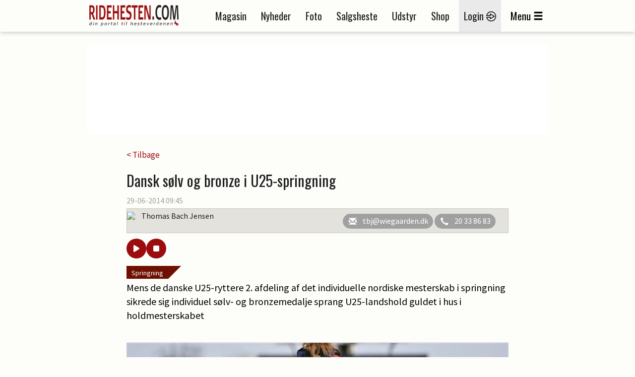

--- FILE ---
content_type: text/javascript; charset=utf-8
request_url: https://ad.wiegaarden.dk/findad.ashx?sectionId=8&placementId=42&width=300&height=250&placeholderid=adc5cvokk671p
body_size: 239
content:
wiegaardenAd.insertAd('adc5cvokk671p', 'https://ad.wiegaarden.dk/ad.aspx?id=5566&random=c0a62d84-1c86-47bf-8beb-a7d80f5a0fc9', 300, 250);

--- FILE ---
content_type: text/javascript; charset=utf-8
request_url: https://ad.wiegaarden.dk/findad.ashx?sectionId=1&placementId=67&width=300&height=250&placeholderid=ady2nvfbqw48
body_size: 155
content:
wiegaardenAd.removeAd('ady2nvfbqw48');

--- FILE ---
content_type: text/javascript; charset=utf-8
request_url: https://ad.wiegaarden.dk/findad.ashx?sectionId=8&placementId=3&width=300&height=250&placeholderid=adq6a9rcce81l
body_size: 240
content:
wiegaardenAd.insertAd('adq6a9rcce81l', 'https://ad.wiegaarden.dk/ad.aspx?id=5546&random=fc6d257b-a51f-4663-b39b-91a0b0effc78', 300, 250);

--- FILE ---
content_type: text/javascript; charset=utf-8
request_url: https://ad.wiegaarden.dk/findad.ashx?sectionId=8&placementId=43&width=300&height=250&placeholderid=adevqd5fjjrhr
body_size: 156
content:
wiegaardenAd.removeAd('adevqd5fjjrhr');

--- FILE ---
content_type: text/javascript; charset=utf-8
request_url: https://ad.wiegaarden.dk/findad.ashx?sectionId=1&placementId=29&width=930&height=180&placeholderid=ado0n5us3jnrm
body_size: 239
content:
wiegaardenAd.insertAd('ado0n5us3jnrm', 'https://ad.wiegaarden.dk/ad.aspx?id=5540&random=3161bb03-1e94-4268-b4e8-1f53e431d17e', 930, 180);

--- FILE ---
content_type: text/javascript; charset=utf-8
request_url: https://ad.wiegaarden.dk/findad.ashx?sectionId=8&placementId=41&width=300&height=250&placeholderid=adh0dr54824a6
body_size: 239
content:
wiegaardenAd.insertAd('adh0dr54824a6', 'https://ad.wiegaarden.dk/ad.aspx?id=5559&random=81749e6b-4de6-4ecd-99fd-e1649a5d7c61', 300, 250);

--- FILE ---
content_type: text/javascript; charset=utf-8
request_url: https://ad.wiegaarden.dk/findad.ashx?sectionId=8&placementId=40&width=300&height=250&placeholderid=adrqq212owfkn
body_size: 240
content:
wiegaardenAd.insertAd('adrqq212owfkn', 'https://ad.wiegaarden.dk/ad.aspx?id=5551&random=a3d9adad-442c-4873-8348-b36f24dc0743', 300, 250);

--- FILE ---
content_type: text/javascript; charset=utf-8
request_url: https://ad.wiegaarden.dk/findad.ashx?sectionId=8&placementId=44&width=300&height=250&placeholderid=adwj5h9xjthbr
body_size: 156
content:
wiegaardenAd.removeAd('adwj5h9xjthbr');

--- FILE ---
content_type: text/javascript; charset=utf-8
request_url: https://ad.wiegaarden.dk/findad.ashx?sectionId=8&placementId=45&width=300&height=250&placeholderid=adyls8oxstjtf
body_size: 154
content:
wiegaardenAd.removeAd('adyls8oxstjtf');